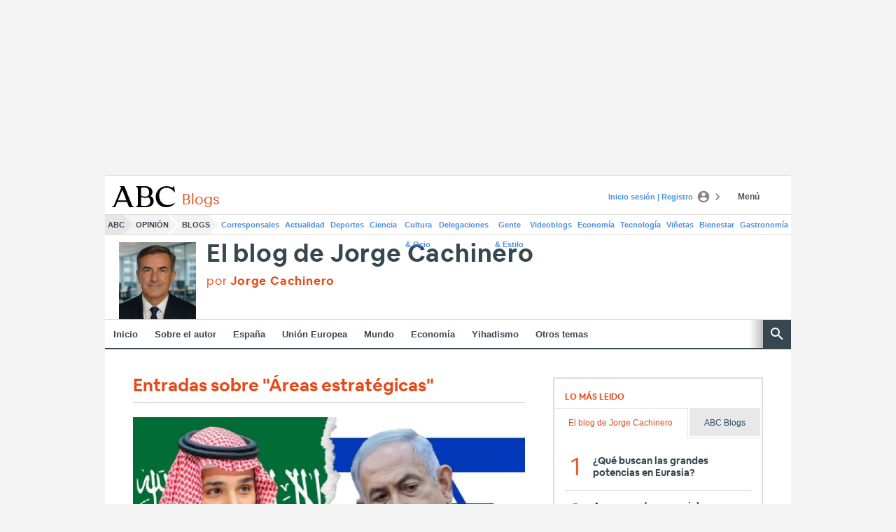

--- FILE ---
content_type: text/json; charset=utf-8
request_url: https://insights-collector.newrelic.com/v1/accounts/1145621/events
body_size: 63
content:
{"success":true, "uuid":"b896bdfa-0001-b5d5-cb8c-019bd639bbf9"}

--- FILE ---
content_type: text/json; charset=utf-8
request_url: https://insights-collector.newrelic.com/v1/accounts/1145621/events
body_size: 63
content:
{"success":true, "uuid":"72c2d5fe-0001-b8ed-daac-019bd639b86a"}